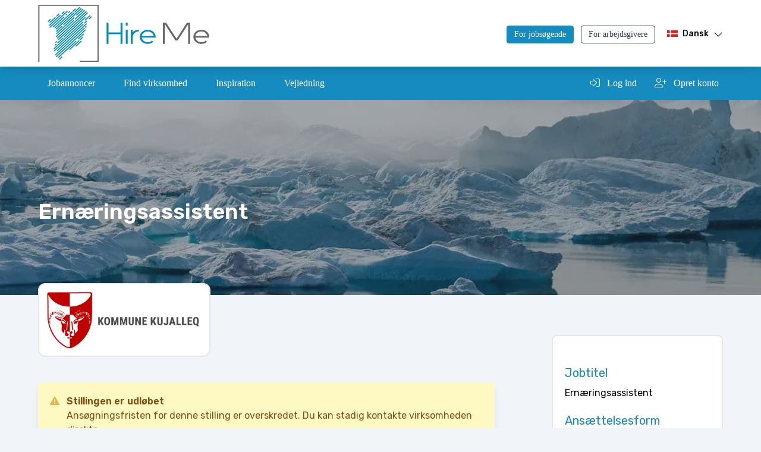

--- FILE ---
content_type: text/html; charset=UTF-8
request_url: https://hireme.gl/ledige-jobs/nedmyydb-ernaeringsassistent
body_size: 11294
content:
<!DOCTYPE html>
<html lang="da">
    <head>
        <meta charset="utf-8">
        <meta name="viewport" content="width=device-width, initial-scale=1">
        <meta name="csrf-token" content="72APNJ01VVMPlTizcMLlHdeQolgimxNXtlEmkYqm">

                    <title>    Ernæringsassistent på HireMe
</title>
            <meta name="description" content="    Plejehjem “Ajarsivasik” i Qaqortoq søger Ernæringsassistent er ledig til besættelse 01. december 2023 eller efter aftale. Ajarsivasik hører organisatorisk under Socialforvaltningen. Ældrecentrett Ajarsivasik har to plejeafdeling, en demensafdeling. 
">
        
                        <meta property="og:url"                content="https://hireme.gl/ledige-jobs/nedmyydb-ernaeringsassistent" />
    <meta property="og:type"               content="website" />
    <meta property="og:title"              content="Ernæringsassistent - Hire Me" />
    <meta property="og:description"        content="Plejehjem “Ajarsivasik” i Qaqortoq søger Ernæringsassistent er ledig til besættelse 01. december 2023 eller efter aftale. Ajarsivasik hører organisatorisk under Socialforvaltningen. Ældrecentrett Ajarsivasik har to plejeafdeling, en demensafdeling. " />
    <meta property="og:image"              content=" https://hireme.gl/storage/teams/meta/rLz3r5xqSx4OWH5M5Z5hVHD8IioNncTpyI9NxPDL.png " />
        
            
    <link rel="preload" fetchpriority="high" as="image" href="https://hireme.gl/assets/pictures/hiremedktop.webp" type="image/webp">
    <link rel="preload" fetchpriority="high" as="image" href="https://hireme.gl/assets/pictures/hiremedktop-light.webp" type="image/webp">

        <link rel="alternate" href="https://hireme.gl/en/available-jobs/nedmyydb-ernaeringsassistent" hreflang="en-US" />
        <link rel="alternate" href="https://hireme.gl/en/available-jobs/nedmyydb-ernaeringsassistent" hreflang="en-GB" />
        <link rel="alternate" href="https://hireme.gl/pl/dostepne-oferty-pracy/nedmyydb-ernaeringsassistent" hreflang="pl-PL" />
        <link rel="alternate" href="https://hireme.gl/ledige-jobs/nedmyydb-ernaeringsassistent" hreflang="da-DK" />
        <link rel="alternate" href="https://hireme.gl/ledige-jobs/nedmyydb-ernaeringsassistent" hreflang="da-GL" />
        <link rel="alternate" href="https://hireme.gl/ledige-jobs/nedmyydb-ernaeringsassistent" hreflang="x-default" />

        <!-- Fonts -->
        <link rel="preconnect" href="https://fonts.googleapis.com">
        <link rel="preconnect" href="https://fonts.gstatic.com" crossorigin>
        <link href="https://fonts.googleapis.com/css2?family=Rubik:ital,wght@0,300;0,400;0,500;0,600;0,700;0,800;1,300;1,400;1,500;1,600;1,700;1,800&display=swap" rel="stylesheet">
        <link href="https://fonts.cdnfonts.com/css/helvetica-neue-9" rel="stylesheet">

        <!-- Scripts -->
        <link rel="preload" as="style" href="https://hireme.gl/build/assets/app-e0af14e2.css" /><link rel="modulepreload" href="https://hireme.gl/build/assets/app-aec5a7a8.js" /><link rel="stylesheet" href="https://hireme.gl/build/assets/app-e0af14e2.css" /><script type="module" src="https://hireme.gl/build/assets/app-aec5a7a8.js"></script>
        <!-- Styles -->
        <style nonce="Yxdeou0CyuTdSWGQcor831mSfjDEkCI2l6tijFqe">[wire\:loading], [wire\:loading\.delay], [wire\:loading\.inline-block], [wire\:loading\.inline], [wire\:loading\.block], [wire\:loading\.flex], [wire\:loading\.table], [wire\:loading\.grid], [wire\:loading\.inline-flex] {display: none;}[wire\:loading\.delay\.shortest], [wire\:loading\.delay\.shorter], [wire\:loading\.delay\.short], [wire\:loading\.delay\.long], [wire\:loading\.delay\.longer], [wire\:loading\.delay\.longest] {display:none;}[wire\:offline] {display: none;}[wire\:dirty]:not(textarea):not(input):not(select) {display: none;}input:-webkit-autofill, select:-webkit-autofill, textarea:-webkit-autofill {animation-duration: 50000s;animation-name: livewireautofill;}@keyframes livewireautofill { from {} }</style>

        <!-- Favicon -->
        <link rel="apple-touch-icon" sizes="180x180" href="/favicon/apple-touch-icon.png">
        <link rel="icon" type="image/png" sizes="32x32" href="/favicon/favicon-32x32.png">
        <link rel="icon" type="image/png" sizes="16x16" href="/favicon/favicon-16x16.png">
        <link rel="manifest" href="/favicon/site.webmanifest">
        <meta name="msapplication-TileColor" content="#da532c">
        <meta name="theme-color" content="#ffffff">

        <!-- Localized versions -->
        <link rel="alternate" hreflang="en" href="https://hireme.gl/en/available-jobs/nedmyydb-ernaeringsassistent" />
        <link rel="alternate" hreflang="pl" href="https://hireme.gl/pl/dostepne-oferty-pracy/nedmyydb-ernaeringsassistent" />
        <link rel="alternate" hreflang="da" href="https://hireme.gl/ledige-jobs/nedmyydb-ernaeringsassistent" />
        <link rel="alternate" hreflang="kl" href="https://hireme.gl/en/available-jobs/nedmyydb-ernaeringsassistent" />

                <!-- Matomo -->
        <script nonce="Yxdeou0CyuTdSWGQcor831mSfjDEkCI2l6tijFqe">
            var _paq = window._paq = window._paq || [];
            _paq.push(['trackPageView']);
            _paq.push(['enableLinkTracking']);
                        (function() {
                var u="https://statistics.hosting.gl/";
                _paq.push(['setTrackerUrl', u+'matomo.php']);
                _paq.push(['setSiteId', '3']);
                var d=document, g=d.createElement('script'), s=d.getElementsByTagName('script')[0];
                g.async=true; g.src=u+'matomo.js'; s.parentNode.insertBefore(g,s);
            })();
        </script>
        <!-- End Matomo Code -->
        
                    <!-- Ads -->
            <script src="https://hireme.gl/vendor/smart-ads/js/smart-banner.min.js" nonce="Yxdeou0CyuTdSWGQcor831mSfjDEkCI2l6tijFqe"></script>

            <!-- Google Analytics -->
            <script async src="https://www.googletagmanager.com/gtag/js?id=G-R26V778QDL"></script>
            <script>
                window.dataLayer = window.dataLayer || [];
                function gtag(){dataLayer.push(arguments);}
                gtag('js', new Date());

                gtag('config', 'G-R26V778QDL');
            </script>
        
        <!-- Cookie Consent -->
        <!-- Cookie Consent --><script src="https://hireme.gl/cookie-consent/script?id=a567ac88baf530cba8ff52c9877ebd50" defer></script>    </head>

    <body class="antialiased font-rubik bg-lightbluegray w-full overflow-x-hidden">
        <div class="min-h-screen bg-lightbluegray">
            <div class="fixed w-full z-40" x-data="{ mobileNav: false }">
                <div x-data="{&quot;show&quot;:true,&quot;style&quot;:&quot;success&quot;,&quot;message&quot;:null}"
            :class="{ 'bg-midblue': style == 'success', 'bg-red-700': style == 'danger', 'bg-midgray': style != 'success' && style != 'danger' }"
            x-show="show && message"
            style="display: none;"
            x-init="
                document.addEventListener('banner-message', event => {
                    style = event.detail.style;
                    message = event.detail.message;
                    show = true;
                });
            ">

    <div class="max-w-screen-xl mx-auto py-2 px-3 sm:px-6 lg:px-8">
        <div class="flex items-center justify-between flex-wrap">
            <div class="w-0 flex-1 flex items-center min-w-0">
                <span class="flex p-2 rounded-lg" :class="{ 'bg-green-600': style == 'success', 'bg-red-600': style == 'danger' }">
                    <svg x-show="style == 'success'" class="h-5 w-5 text-white" xmlns="http://www.w3.org/2000/svg" fill="none" viewBox="0 0 24 24" stroke-width="1.5" stroke="currentColor">
                        <path stroke-linecap="round" stroke-linejoin="round" d="M9 12.75L11.25 15 15 9.75M21 12a9 9 0 11-18 0 9 9 0 0118 0z" />
                    </svg>
                    <svg x-show="style == 'danger'" class="h-5 w-5 text-white" xmlns="http://www.w3.org/2000/svg" fill="none" viewBox="0 0 24 24" stroke-width="1.5" stroke="currentColor">
                        <path stroke-linecap="round" stroke-linejoin="round" d="M12 9v3.75m9-.75a9 9 0 11-18 0 9 9 0 0118 0zm-9 3.75h.008v.008H12v-.008z" />
                    </svg>
                    <svg x-show="style != 'success' && style != 'danger'" class="h-5 w-5 text-white" xmlns="http://www.w3.org/2000/svg" fill="none" viewBox="0 0 24 24" stroke-width="1.5" stroke="currentColor">
                        <path stroke-linecap="round" stroke-linejoin="round" d="M11.25 11.25l.041-.02a.75.75 0 011.063.852l-.708 2.836a.75.75 0 001.063.853l.041-.021M21 12a9 9 0 11-18 0 9 9 0 0118 0zm-9-3.75h.008v.008H12V8.25z" />
                    </svg>
                </span>

                <p class="ml-3 font-medium text-sm text-white truncate" x-text="message"></p>
            </div>

            <div class="shrink-0 sm:ml-3">
                <button
                    type="button"
                    class="-mr-1 flex p-2 rounded-md focus:outline-none sm:-mr-2 transition"
                    :class="{ 'hover:bg-darkblue focus:bg-darkblue': style == 'success', 'hover:bg-red-600 focus:bg-red-600': style == 'danger' }"
                    aria-label="Dismiss"
                    x-on:click="show = false">
                    <svg class="h-5 w-5 text-white" xmlns="http://www.w3.org/2000/svg" fill="none" viewBox="0 0 24 24" stroke-width="1.5" stroke="currentColor">
                        <path stroke-linecap="round" stroke-linejoin="round" d="M6 18L18 6M6 6l12 12" />
                    </svg>
                </button>
            </div>
        </div>
    </div>
</div>
                
                <!-- Page Heading -->
                <header class="w-full pt-2 pb-2 bg-white shadow-lg relative z-20 font-helvet max-w-100vw">
    <div class="container mx-auto flex justify-between">
        <a href=https://hireme.gl class="flex justify-start" x-data="{ reduced: window.innerWidth < 1024 || window.pageYOffset > 75 }">
            <div class="mr-2">
                <img
                class="header__img"
                :class="reduced ? 'h-12' : 'h-24'"
                @scroll.window="reduced = (window.innerWidth < 1024 || window.pageYOffset > 75) ? true: false"
                src="https://hireme.gl/assets/pictures/logo-hire-me-color.svg" />
            </div>
        </a>

        <div class="flex flex-col justify-center">
            <div class="flex justify-end">
                <div class="hidden lg:flex justify-between w-fit mr-2 text-sm pt-1">
                    <a
                        href="https://hireme.gl/switch-display-type/2"
                        class="inline-block mr-3 rounded border pt-1 pr-3 pb-1 pl-3 text-center mr-3 transition font-medium border-midblue text-white bg-midblue cursor-default"
                    >
                        For jobsøgende
                    </a>
                    <a
                        href="https://hireme.gl/switch-display-type/1"
                        class="inline-block mr-3 rounded border pt-1 pr-3 pb-1 pl-3 text-center mr-3 transition font-medium border-gray-700 bg-white text-gray-700 hover:border-midblue hover:bg-midblue hover:text-white"
                    >
                        For arbejdsgivere
                    </a>
                </div>

                <div x-data="{open: false, locale: 'da'}" x-show="locale" style="display: none;" class="relative" @click.outside="open = false">
        <div class="flex justify-start mt-2 cursor-pointer" @click="open = !open">
            <div class="flex" x-show="locale === 'en'">
                <div class="fflag fflag-GB ff-sm mt-1 mr-2"></div>
                <p class="text-sm font-medium font-rubik mr-2 hidden lg:block">
                    English
                </p>
            </div>
            <div class="flex" x-show="locale === 'da'">
                <div class="fflag fflag-DK ff-sm mt-1 mr-2"></div>
                <p class="text-sm font-medium font-rubik mr-2 hidden lg:block">
                    Dansk
                </p>
            </div>
            <div class="flex" x-show="locale === 'de'">
                <div class="fflag fflag-DE ff-sm mt-1 mr-2"></div>
                <p class="text-sm font-medium font-rubik mr-2 hidden lg:block">
                    Deutsch
                </p>
            </div>
            <div class="flex" x-show="locale === 'pl'">
                <div class="fflag fflag-PL ff-sm mt-1 mr-2 border border-gray-200"></div>
                <p class="text-sm font-medium font-rubik mr-2 hidden lg:block">
                    Polski
                </p>
            </div>
            <div class="lg:flex flex-col justify-center transition hidden" :class="open ? 'upside-down' : ''">
                <i class="fa-light fa-chevron-down"></i>
            </div>
        </div>
        <div x-show="open" class="absolute -left-10 lg:left-0 p-3 rounded bg-white z-10  border border-gray-200 top-110pct">
            <a href="https://hireme.gl/ledige-jobs/nedmyydb-ernaeringsassistent" class="px-3 py-1 flex justify-start pt-2 pb-2 rounded hover:bg-lightbluegray" x-show="locale !== 'da'">
                <div class="fflag fflag-DK ff-sm mt-1 mr-2"></div>
                <p class="text-sm font-medium font-rubik">
                    Dansk
                </p>
            </a>
            <a href="https://hireme.gl/en/available-jobs/nedmyydb-ernaeringsassistent" class="px-3 py-1 flex justify-start pt-2 pb-2 rounded hover:bg-lightbluegray" x-show="locale !== 'en'">
                <div class="fflag fflag-GB ff-sm mt-1 mr-2"></div>
                <p class="text-sm font-medium font-rubik">
                    English
                </p>
            </a>
            <a href="https://hireme.gl/de/ledige-jobs/nedmyydb-ernaeringsassistent" class="px-3 py-1 flex justify-start pt-2 pb-2 rounded hover:bg-lightbluegray" x-show="locale !== 'de'">
                <div class="fflag fflag-DE ff-sm mt-1 mr-2"></div>
                <p class="text-sm font-medium font-rubik">
                    Deutsch
                </p>
            </a>
            <a href="https://hireme.gl/pl/dostepne-oferty-pracy/nedmyydb-ernaeringsassistent" class="px-3 py-1 flex justify-start pt-2 pb-2 rounded hover:bg-lightbluegray" x-show="locale !== 'pl'">
                <div class="fflag fflag-PL ff-sm mt-1 mr-2 border border-gray-200"></div>
                <p class="text-sm font-medium font-rubik">
                    Polski
                </p>
            </a>
        </div>
    </div>
                <div x-data="{ready: false}" x-init="ready=true" class="text-center ml-4 lg:hidden text-white text-xl bg-midblue rounded px-3 py-1 cursor-pointer w-11" @click="mobileNav = !mobileNav">
                    <i x-show="!mobileNav" class="fa-light fa-bars"></i>
                    <i x-show="mobileNav && ready" class="fa-light fa-xmark" style="display: none;"></i>
                </div>
            </div>
        </div>
    </div>
</header>

                <!-- Main navigation -->
                                <nav class="relative z-10 bg-midblue font-helvet hidden lg:block">
    <div class="container mx-auto flex justify-between">
        <div class="w-3/4 flex justify-start">
            <a href="https://hireme.gl/alle-jobopslag" class="inline-block text-white font-medium text-center hover:underline p-4 mr-2">
                Jobannoncer
            </a>
            <a href="https://hireme.gl/virksomhedsprofiler" class="inline-block text-white font-medium text-center hover:underline p-4 mx-2">
                Find virksomhed
            </a>
                                            <div x-data="{ open: false }" x-on:mouseenter="open = true" x-on:mouseleave="open = false">
                    <a href="#" class="inline-block text-white font-medium text-center hover:underline p-4 mx-2" >
                        Inspiration                     </a>
                                    </div>
                                            <div x-data="{ open: false }" x-on:mouseenter="open = true" x-on:mouseleave="open = false">
                    <a href="#" class="inline-block text-white font-medium text-center hover:underline p-4 mx-2" >
                        Vejledning                     </a>
                                    </div>
                    </div>
        <div class="w-1/5 flex justify-around">
                        <a href="https://hireme.gl/login" class="text-white font-medium text-center hover:underline pt-4 pb-4 mr-4">
                <span class="mr-2"><i class="fa-light fa-right-to-bracket"></i></span> Log ind
            </a>
            <a href="https://hireme.gl/register" class="text-white font-medium text-center hover:underline pt-4 pb-4">
                <span class="mr-2"><i class="fa-light fa-user-plus"></i></span> Opret konto
            </a>
                    </div>
    </div>
</nav>

                <!-- Mobile navigation -->
                <nav class="absolute w-full h-full left-0 z-10 bg-midblue font-helvet block lg:hidden transition-all duration-500" style="display:none;" x-data="{ready: false}" x-init="ready = true" x-show="ready" :class="mobileNav ? 'top-100pct' : '-top-100vh'">
    <div class="w-full bg-white pt-8 pb-10 overflow-y-auto mobile-nav">
        <div class="flex justify-center w-full text-sm pb-5 border-b border-gray-200">
            <a
                href="https://hireme.gl/switch-display-type/2"
                class="inline-block mr-3 rounded border pt-1 pr-3 pb-1 pl-3 text-center mr-3 transition font-medium border-midblue text-white bg-midblue cursor-default"
            >
                For jobsøgende
            </a>
            <a
                href="https://hireme.gl/switch-display-type/1"
                class="inline-block mr-3 rounded border pt-1 pr-3 pb-1 pl-3 text-center mr-3 transition font-medium border-gray-700 bg-white text-gray-700 hover:border-midblue hover:bg-midblue hover:text-white"
            >
                For arbejdsgivere
            </a>
        </div>
                    <a href="https://hireme.gl/alle-jobopslag" class="inline-block w-full text-gray-700 font-medium text-left hover:bg-lightbluegray p-4 pl-10 border-b border-gray-200">
                Jobannoncer
            </a>
            <a href="https://hireme.gl/virksomhedsprofiler" class="inline-block w-full text-gray-700 font-medium text-left hover:bg-lightbluegray p-4 pl-10 border-b border-gray-200">
                Find virksomhed
            </a>
                            <div x-data="{ open: false }" class="relative">
                                        <div class="w-full text-gray-700 font-medium text-left hover:bg-lightbluegray p-4 pl-10 border-b border-gray-200 flex gap-4 justify-between" :class="open ? 'text-midblue' : ''" @click="open = !open">
                        <a href="#" class="inline-block grow">
                            Inspiration
                        </a>
                                            </div>


                                    </div>
                            <div x-data="{ open: false }" class="relative">
                                        <div class="w-full text-gray-700 font-medium text-left hover:bg-lightbluegray p-4 pl-10 border-b border-gray-200 flex gap-4 justify-between" :class="open ? 'text-midblue' : ''" @click="open = !open">
                        <a href="#" class="inline-block grow">
                            Vejledning
                        </a>
                                            </div>


                                    </div>
                            <a href="https://hireme.gl/aktuelt" class="inline-block w-full text-gray-700 font-medium text-left hover:bg-lightbluegray p-4 pl-10 border-b border-gray-200">
            Aktuelt
        </a>
        <a href="https://hireme.gl/kontakt-os" class="inline-block w-full text-gray-700 font-medium text-left hover:bg-lightbluegray p-4 pl-10 border-b border-gray-200">
            Kontakt os
        </a>
                <a href="https://hireme.gl/login" class="inline-block w-full text-gray-700 font-medium text-left hover:bg-lightbluegray p-4 pl-10 border-b border-gray-200">
            <span class="mr-2"><i class="fa-light fa-right-to-bracket text-midblue"></i></span> Log ind
        </a>
        <a href="https://hireme.gl/register" class="inline-block w-full text-gray-700 font-medium text-left hover:bg-lightbluegray p-4 pl-10 border-b border-gray-200">
            <span class="mr-2"><i class="fa-light fa-user-plus text-midblue"></i></span> Opret konto
        </a>
            </div>
</nav>
            </div>

            <!-- Page Content -->
            <main class="relative pt-16 lg:pt-28 pb-12">
                                <script async src="https://pagead2.googlesyndication.com/pagead/js/adsbygoogle.js?client=ca-pub-7011498111317546" crossorigin="anonymous"></script>
                
                    <div class="w-full h-72 lg:h-96 job-banner relative">
        <div class="absolute w-full h-full bg-gray-800 opacity-40"></div>
        <div class="container mx-auto z-10 relative pt-5 lg:pt-24">
            <h1 class="pt-16 lg:pt-32 text-2xl lg:text-4xl font-semibold text-white">
                Ernæringsassistent
            </h1>
        </div>
    </div>

    <div class="container container__mobile-full mx-auto relative z-10">
                <a
            href="https://hireme.gl/virksomhedsprofil/kujalleq-kommune"
            class="inline-block rounded-xl border-2 border-gray-200 p-3 bg-white w-full lg:w-fit -mt-5"
        >
                        <img
                src="https://hireme.gl/storage/teams/logos/jRMMAe7pwSLMV6mbD1P2qstGzEFgycPaNhZGsPoe.png"
                alt="Logo Kujalleq kommune"
                class="h-auto w-full lg:h-24 lg:w-auto" />
                    </a>
            </div>

    <div class="container mx-auto flex justify-end w-full mt-5 lg:-mt-16 relative z-20" x-data>
        <div class="w-full lg:w-1/4">
                        <div class="mb-5 flex justify-start w-full">
                                <div wire:id="Y35cv2SmDQvD8gTrmHnq" wire:initial-data="{&quot;fingerprint&quot;:{&quot;id&quot;:&quot;Y35cv2SmDQvD8gTrmHnq&quot;,&quot;name&quot;:&quot;components.job-like-button&quot;,&quot;locale&quot;:&quot;da&quot;,&quot;path&quot;:&quot;ledige-jobs\/nedmyydb-ernaeringsassistent&quot;,&quot;method&quot;:&quot;GET&quot;,&quot;v&quot;:&quot;acj&quot;},&quot;effects&quot;:{&quot;listeners&quot;:[]},&quot;serverMemo&quot;:{&quot;children&quot;:[],&quot;errors&quot;:[],&quot;htmlHash&quot;:&quot;49b3cb58&quot;,&quot;data&quot;:{&quot;job&quot;:[],&quot;isFavorite&quot;:false},&quot;dataMeta&quot;:{&quot;models&quot;:{&quot;job&quot;:{&quot;class&quot;:&quot;App\\Models\\Job&quot;,&quot;id&quot;:635,&quot;relations&quot;:[&quot;team&quot;,&quot;team.companyProfile&quot;,&quot;category&quot;],&quot;connection&quot;:&quot;mysql&quot;,&quot;collectionClass&quot;:null}}},&quot;checksum&quot;:&quot;630ca5188feae4f28696d6c06ac645fe5687d60ac45e2beb5cee56b9db183d1a&quot;}}">
    </div>

<!-- Livewire Component wire-end:Y35cv2SmDQvD8gTrmHnq -->            </div>
                    </div>
    </div>

    <section class="container mx-auto flex justify-between flex-wrap mb-12 relative z-10">
        <div class="w-full lg:w-2/3 pt-2 lg:pt-10">
                            <div class="bg-yellow-100 rounded w-full p-5 my-10 shadow-lg flex justify-start text-orange">
                    <div class="mr-3">
                        <i class="fa-solid fa-triangle-exclamation"></i>
                    </div>
                    <div class="text-yellow-800">
                        <h4 class="font-semibold">
                            Stillingen er udløbet
                        </h4>
                        <p>
                            Ansøgningsfristen for denne stilling er overskredet. Du kan stadig kontakte virksomheden direkte.
                        </p>
                    </div>
                </div>
            
            <p class="mb-7">
                <em>Plejehjem “Ajarsivasik” i Qaqortoq søger Ernæringsassistent er ledig til besættelse 01. december 2023 eller efter aftale. Ajarsivasik hører organisatorisk under Socialforvaltningen. Ældrecentrett Ajarsivasik har to plejeafdeling, en demensafdeling. </em>
            </p>

            <p class="mb-7">
                                    <div class="editor">
                                                                            <h2>Ernæringsassistent</h2>
                                                                                        <p class="editor__paragraph">
                    GENOPSLAG
                </p>
                                                                        <p class="editor__paragraph">
                    Plejehjem “Ajarsivasik” i Qaqortoq søger Ernæringsassistent er ledig til besættelse 01. december 2023 eller efter aftale.
                </p>
                                                                        <p class="editor__paragraph">
                    Ajarsivasik hører organisatorisk under Socialforvaltningen. Ældrecentrett Ajarsivasik har to plejeafdeling, en demensafdeling. 
                </p>
                                                                        <p class="editor__paragraph">
                    Plejehjemmet har ud over den nævnte ledige stilling følgende personale: sygeplejersker, fysioterapeut, sundhedsassistenter, sundhedsmedhjælpere, sundheds- og socialhjælpere, køkkenpersonale, pedel, chauffør, vaskeriassistenter og medhjælpere.
                </p>
                                                                        <p class="editor__paragraph">
                    &nbsp;”Ajarsivasik”&nbsp;&nbsp;køkken er bygget i 2002.&nbsp;Køkkenet laver mad til 48 beboere.
                </p>
                                                                        <p class="editor__paragraph">
                    Samt ud af huset til 20 borgere. 
                </p>
                                                                        <p class="editor__paragraph">
                    Vi ønsker stabil og samarbejdsvillige medarbejdere, der er interesseret i at lave sund mad til vore klienter og gøre en forskel. 
                </p>
                                                                        <p class="editor__paragraph">
                    Vi ønsker en kollega der er stabil og har mod på at lave mad med stor mangfoldighed, en sund og rig kost. 
                </p>
                                                                        <p class="editor__paragraph">
                    Vi har diabetiskost, allergikost, energirigkost og meget mere så vores kollega må gerne have erfaren med disse kostformer.
                </p>
                                                                        <p class="editor__paragraph">
                    Vi er et lille hold i køkkenet der har et godt team og masser af gå på mod, til alle de udfordringer der er. 
                </p>
                                                                        <p class="editor__paragraph">
                    Løn- og ansættelsesvilkår følger overenskomst mellem Naalakkersuisut, Finansministeriet og Sulinermik Inuussutissarsiuteqartut Kattuffiat for uddannede i levnedsmiddelbranchen.
                </p>
                                                                        <p class="editor__paragraph">
                    Der stilles ikke bolig til rådighed.
                </p>
                                                                        <p class="editor__paragraph">
                    Yderligere oplysninger om stillingen i “Ajarsivasik” kan indhentes hos køkkenleder Nivi Lund 597620 
                </p>
                                                                        <p class="editor__paragraph">
                    Ansøgning med straffeattest, og med oplysninger om uddannelse og tidligere beskæftigelse, bilagt kopi af uddannelsesbevis mv i pdf-form. Skal være kommunen i hjemmeside senest den 22. november 2023. 
                </p>
                                                                        <p class="editor__paragraph">
                    BEMÆRK: Vi modtager ikke ansøgninger i papir eller e-mails, send venligst din ansøgning med PDF-fil elektronisk ved stillingsopslaget.
                </p>
                                                                        <p class="editor__paragraph">
                    ”Med fokus på højere folkesundhed har Kommune Kujalleq indført røgfri arbejdstid på samtlige Kommunale arbejdspladser. Dette med virkning fra 1. januar 2018. Yderligere oplysninger kan indhentes ved HR - afdelingen”
                </p>
                                                                        <p class="editor__paragraph">
                    Ansøgningsfrist: 22. november 2023
                </p>
                                                                        <p class="editor__paragraph">
                    Søg denne stilling
                </p>
                    </div>
                            </p>

            
            
            
            
            
            
            
                        <h4 class="font-semibold text-lg mb-1">
                Kontaktoplysninger
            </h4>
            <p>
                Kujalleq kommune
            </p>
            <p>
                Anders Olsensvej
            </p>
                        <p>
                3920 Qaqortoq , Grønland             </p>
                        
            <h2 class="font-semibold text-xl mb-2 mt-12">
                Del jobbet på
            </h2>
            <div class="mb-12 flex justify-start flex-wrap">
                <a
                    href="https://www.facebook.com/sharer/sharer.php?u=https%3A%2F%2Fhireme.gl%2Fledige-jobs%2Fnedmyydb-ernaeringsassistent&amp;quote=Ern%C3%A6ringsassistent+on+Hire+Me"
                    target="_blank"
                    class="flex mr-2 lg:mr-5 mb-2 h-12 text-white text-center bg-facebook font-semibold transition job-social-btn"
                >
                    <div class="w-fit flex flex-col justify-center px-3">
                        <i class="fa-brands fa-facebook-f"></i>
                    </div>
                    <div class="flex flex-col justify-center lg:px-5 relative">
                        <div class="absolute w-full h-full bg-gray-800 opacity-30 z-0 top-0 left-0"></div>
                        <p class="relative z-10 text-center px-3 text-sm lg:text-base">Facebook</p>
                    </div>
                </a>

                <a
                    href="https://www.linkedin.com/sharing/share-offsite?mini=true&amp;url=https%3A%2F%2Fhireme.gl%2Fledige-jobs%2Fnedmyydb-ernaeringsassistent&amp;title=Ern%C3%A6ringsassistent+on+Hire+Me&amp;summary="
                    target="_blank"
                    class="flex mr-2 lg:mr-5 mb-2 h-12 text-white text-center bg-linkedin font-semibold transition job-social-btn"
                >
                    <div class="w-fit flex flex-col justify-center px-3">
                        <i class="fa-brands fa-linkedin"></i>
                    </div>
                    <div class="flex flex-col justify-center lg:px-5 relative">
                        <div class="absolute w-full h-full bg-gray-800 opacity-30 z-0 top-0 left-0"></div>
                        <p class="relative z-10 text-center px-3 text-sm lg:text-base">LinkedIn</p>
                    </div>
                </a>

                <a
                    href="https://twitter.com/intent/tweet?text=Ern%C3%A6ringsassistent+on+Hire+Me&amp;url=https%3A%2F%2Fhireme.gl%2Fledige-jobs%2Fnedmyydb-ernaeringsassistent"
                    target="_blank"
                    class="flex mr-2 lg:mr-5 mb-2 h-12 text-white text-center bg-twitter font-semibold transition job-social-btn"
                >
                    <div class="w-fit flex flex-col justify-center px-3">
                        <i class="fa-brands fa-twitter"></i>
                    </div>
                    <div class="flex flex-col justify-center lg:px-5 relative">
                        <div class="absolute w-full h-full bg-gray-800 opacity-30 z-0 top-0 left-0"></div>
                        <p class="relative z-10 text-center px-3 text-sm lg:text-base">Twitter</p>
                    </div>
                </a>
            </div>

            <h2 class="font-normal text-xl mb-5">
                Ledige stillinger i samme virksomhed
            </h2>
            <div wire:id="Ni3W4zxEjplflNzDR9LP" wire:initial-data="{&quot;fingerprint&quot;:{&quot;id&quot;:&quot;Ni3W4zxEjplflNzDR9LP&quot;,&quot;name&quot;:&quot;jobs.other-jobs-list&quot;,&quot;locale&quot;:&quot;da&quot;,&quot;path&quot;:&quot;ledige-jobs\/nedmyydb-ernaeringsassistent&quot;,&quot;method&quot;:&quot;GET&quot;,&quot;v&quot;:&quot;acj&quot;},&quot;effects&quot;:{&quot;listeners&quot;:[]},&quot;serverMemo&quot;:{&quot;children&quot;:[],&quot;errors&quot;:[],&quot;htmlHash&quot;:&quot;c135a17e&quot;,&quot;data&quot;:{&quot;team&quot;:[],&quot;job&quot;:[],&quot;showMore&quot;:false},&quot;dataMeta&quot;:{&quot;models&quot;:{&quot;team&quot;:{&quot;class&quot;:&quot;App\\Models\\Team&quot;,&quot;id&quot;:18,&quot;relations&quot;:[&quot;companyProfile&quot;],&quot;connection&quot;:&quot;mysql&quot;,&quot;collectionClass&quot;:null},&quot;job&quot;:{&quot;class&quot;:&quot;App\\Models\\Job&quot;,&quot;id&quot;:635,&quot;relations&quot;:[&quot;team&quot;,&quot;team.companyProfile&quot;,&quot;category&quot;],&quot;connection&quot;:&quot;mysql&quot;,&quot;collectionClass&quot;:null}}},&quot;checksum&quot;:&quot;fb3af6bb85cad8fed5b74e3baf71519be1cbb037c8b2beb8e34c318675f814e8&quot;}}" class="mb-12">
            <a
    href="https://hireme.gl/ledige-jobs/ovxakwpq-isumaginninnermi-siunnersortimik"
    class="border-2 relative z-10 block rounded-xl my-4 bg-white overflow-hidden shadow-sm hover:shadow-lg transition border-white"
>
        <div class="flex flex-col-reverse lg:flex-row justify-between">
        <div class="w-full lg:w-4/5 lg:border-r-2 border-lightbluegray p-7 lg:p-10">
            <h5 class="font-semibold text-2xl mb-6 pt-2 lg:pt-4">
                Isumaginninnermi Siunnersortimik
            </h5>
            <p class="mb-6 font-normal lg:text-sm">
                Pikkorissumik tunniusimasumillu Narsaq immikkoortortatsinnut sulisussarsiorpoq martsip ulluisa aallaqqaataa 2026 aallarnerfigalugu. Isumaginninnermut siunnersortitut ilinniarsimasumik, kommunimiluunniit isumaginninnermi suliassalerinermik misilittagaqartumik pissarsiorpugut. Suleqatigiit ima inuttaqartut suleqatigilissavatit: immikkoortortami aqutsisoq aammalu immikkoortortaqarfinni isumaginninnermi sullissisut.
            </p>
            <div>
                <button
                class="text-center text-white border-2 hover:bg-white hover:text-midblue transition rounded pl-4 pr-4 pt-1 pb-1 bg-midblue border-midblue"
                >
                    Læs mere
                </button>
            </div>
        </div>
        <div class="w-full lg:w-1/5 flex flex-col justify-center pt-10 lg:pt-0">
                            <img src="https://hireme.gl/storage/teams/logos/jRMMAe7pwSLMV6mbD1P2qstGzEFgycPaNhZGsPoe.png" alt="Company Logo" class="w-1/2 mx-auto">
                    </div>
    </div>
</a>
            <a
    href="https://hireme.gl/ledige-jobs/3vqzbzp7-isumaginninnermut-siunnersortit-aqutsisuat"
    class="border-2 relative z-10 block rounded-xl my-4 bg-white overflow-hidden shadow-sm hover:shadow-lg transition border-white"
>
        <div class="flex flex-col-reverse lg:flex-row justify-between">
        <div class="w-full lg:w-4/5 lg:border-r-2 border-lightbluegray p-7 lg:p-10">
            <h5 class="font-semibold text-2xl mb-6 pt-2 lg:pt-4">
                Isumaginninnermut Siunnersortit Aqutsisuat
            </h5>
            <p class="mb-6 font-normal lg:text-sm">
                Isumaginninnermut Siunnersortit Aqutsisuat ujartorneqarpoq Qaqortumi Meeqqanut inuusuttuaqqanullu suliassaqarfimmi. Atorfiup suliassat nutaat ineriartortitsinermi tapeeqataaneq, sulianik suliarinnittartut qanimut suleqatigeqqissaarlugit, pinaveersaartitsinermik aamma ujartuisarnikkut sulineq il.il. Atorfiup inissaqartitsisoqarsinnaavoq, akissarsiat Naalakkersuisut aamma Atorfillit Kattuffiata isumaqatigiissutaat naapertorlugit pissapput.
            </p>
            <div>
                <button
                class="text-center text-white border-2 hover:bg-white hover:text-midblue transition rounded pl-4 pr-4 pt-1 pb-1 bg-midblue border-midblue"
                >
                    Læs mere
                </button>
            </div>
        </div>
        <div class="w-full lg:w-1/5 flex flex-col justify-center pt-10 lg:pt-0">
                            <img src="https://hireme.gl/storage/teams/logos/jRMMAe7pwSLMV6mbD1P2qstGzEFgycPaNhZGsPoe.png" alt="Company Logo" class="w-1/2 mx-auto">
                    </div>
    </div>
</a>
            <a
    href="https://hireme.gl/ledige-jobs/8dnqyy6k-pillorissaasumut-ikiortioqalutsi"
    class="border-2 relative z-10 block rounded-xl my-4 bg-white overflow-hidden shadow-sm hover:shadow-lg transition border-white"
>
        <div class="flex flex-col-reverse lg:flex-row justify-between">
        <div class="w-full lg:w-4/5 lg:border-r-2 border-lightbluegray p-7 lg:p-10">
            <h5 class="font-semibold text-2xl mb-6 pt-2 lg:pt-4">
                Pillorissaasumut ikiorti/oqalutsi
            </h5>
            <p class="mb-6 font-normal lg:text-sm">
                Pillorissaasumut ikiorti/oqalutsi Kommune Kujallermi Qaqortumiittumi suleqataasussaq. Ulluinnarni suliassat allaffissornermilu suliassat suliassaraatit, soorlu oqaluttaaneq, nutsigassanik suliaqarneq, iluaqusersuutit tunniunneqarnissaat, sungiusaatit nakkutigalugit. Kalaallisut danskisullu oqalussinnaasoq, qarasaasianik ilisimasaqartoq, inussiarnersoq, aaqqiissutissanik ujartuillaqqissoq ujartorparput.
            </p>
            <div>
                <button
                class="text-center text-white border-2 hover:bg-white hover:text-midblue transition rounded pl-4 pr-4 pt-1 pb-1 bg-midblue border-midblue"
                >
                    Læs mere
                </button>
            </div>
        </div>
        <div class="w-full lg:w-1/5 flex flex-col justify-center pt-10 lg:pt-0">
                            <img src="https://hireme.gl/storage/teams/logos/jRMMAe7pwSLMV6mbD1P2qstGzEFgycPaNhZGsPoe.png" alt="Company Logo" class="w-1/2 mx-auto">
                    </div>
    </div>
</a>
            <a
    href="https://hireme.gl/ledige-jobs/r6j4emv5-immikkoortortami-aqutsisoq"
    class="border-2 relative z-10 block rounded-xl my-4 bg-white overflow-hidden shadow-sm hover:shadow-lg transition border-white"
>
        <div class="flex flex-col-reverse lg:flex-row justify-between">
        <div class="w-full lg:w-4/5 lg:border-r-2 border-lightbluegray p-7 lg:p-10">
            <h5 class="font-semibold text-2xl mb-6 pt-2 lg:pt-4">
                Immikkoortortami Aqutsisoq
            </h5>
            <p class="mb-6 font-normal lg:text-sm">
                Utoqqaat illuat Ajarsivasik puigortunngortunut immikkoortortami aqutsisussarsiorpoq. Atorfinittussaq utoqqarnik sullissisussamik, isumassuisumik paaqqinninnermik pingaartitsisumik pissarsiorpoq. Aqutsinermik misilittagaqarlunilu sundhedsassistentitut ilinniagaqarsimasutit naatsorsuutigineqarpoq. Atorfik nammineerluni sunniuteqarluarnissamut periarfissalik, piffissat suliffiusut 8-16.
            </p>
            <div>
                <button
                class="text-center text-white border-2 hover:bg-white hover:text-midblue transition rounded pl-4 pr-4 pt-1 pb-1 bg-midblue border-midblue"
                >
                    Læs mere
                </button>
            </div>
        </div>
        <div class="w-full lg:w-1/5 flex flex-col justify-center pt-10 lg:pt-0">
                            <img src="https://hireme.gl/storage/teams/logos/jRMMAe7pwSLMV6mbD1P2qstGzEFgycPaNhZGsPoe.png" alt="Company Logo" class="w-1/2 mx-auto">
                    </div>
    </div>
</a>
            <a
    href="https://hireme.gl/ledige-jobs/5pw83m61-perorsaasut"
    class="border-2 relative z-10 block rounded-xl my-4 bg-white overflow-hidden shadow-sm hover:shadow-lg transition border-white"
>
        <div class="flex flex-col-reverse lg:flex-row justify-between">
        <div class="w-full lg:w-4/5 lg:border-r-2 border-lightbluegray p-7 lg:p-10">
            <h5 class="font-semibold text-2xl mb-6 pt-2 lg:pt-4">
                Perorsaasut
            </h5>
            <p class="mb-6 font-normal lg:text-sm">
                Meeqqerivik &#039;Inneriilat&#039; marlunnik perorsaasutut ilinniarsimasunik pissarsiorpoq. Atorfiup akisussaaffii tassaapput meeqqanik isumassuineq, ataatsimoorussamik isiginnissinnaaneq, atuisunut suleqatikkuminartuunissaq, unneqqarissuunissaq, nalimmassarsinnaaneq, isumassarsiullaqqissuuneq. Qarasaasialerinermik piginnaasaqarneq piumasaqaataanngilaq.
            </p>
            <div>
                <button
                class="text-center text-white border-2 hover:bg-white hover:text-midblue transition rounded pl-4 pr-4 pt-1 pb-1 bg-midblue border-midblue"
                >
                    Læs mere
                </button>
            </div>
        </div>
        <div class="w-full lg:w-1/5 flex flex-col justify-center pt-10 lg:pt-0">
                            <img src="https://hireme.gl/storage/teams/logos/jRMMAe7pwSLMV6mbD1P2qstGzEFgycPaNhZGsPoe.png" alt="Company Logo" class="w-1/2 mx-auto">
                    </div>
    </div>
</a>
                <p wire:click="showMore" class="text-midblue cursor-pointer hover:underline my-5">
            Vis flere...
        </p>
    </div>

<!-- Livewire Component wire-end:Ni3W4zxEjplflNzDR9LP -->        </div>



        <div class="w-full lg:w-1/4">
            <div class="w-full pl-5 pr-5 pt-12 pb-12 bg-white border-2 border-gray-200 rounded-lg">
                <div class="mb-5">
                    <h4 class="text-xl text-midblue mb-2">Jobtitel</h4>
                    <p>
                        Ernæringsassistent
                    </p>
                </div>

                <div class="mb-5">
                    <h4 class="text-xl text-midblue mb-2">Ansættelsesform</h4>
                    <p>
                        Fuldtid
                    </p>
                </div>

                <div class="mb-5">
                    <h4 class="text-xl text-midblue mb-2">Ansøgningsfrist</h4>
                    <p>
                        22. nov. 2023
                    </p>
                </div>

                                    <div class="mb-5">
                        <h4 class="text-xl text-midblue mb-2">Kontaktperson</h4>
                        <p>
                            Nivi Lund<br/>
                            <a href="mailto:" class="text-contactblue hover:underline"></a><br/>
                            597620
                        </p>
                    </div>
                
                
                <div class="mb-5">
                    <h4 class="text-xl text-midblue mb-2">Kategori</h4>
                    <p>
                        Social og sundhed / <br/>
                        Pleje og omsorg
                    </p>
                </div>
            </div>
        </div>
    </section>

    <div class="container mx-auto mb-24">
        <h2 class="text-2xl text-midblue font-semibold mb-7">
            Ledige stillinger i samme kategori
        </h2>
        <div class="flex flex-wrap">
                            <div class="w-1/3 mb-12 mr-10">
                    <h4 class="text-xl font-medium mb-4 h-16">
                        Talepædagog
                    </h4>
                    <p class="mb-7">
                        Pissassarfik søger en talepædagog med mod på at løfte rehabiliteringsområdet i Grønland. Stillingen indebærer undersøgelse, udredning, vurdering og be...
                    </p>
                    <p>
                        <a href="https://hireme.gl/ledige-jobs/ovxb5j6q-talepaedagog" class="px-5 py-2 text-white bg-midblue hover:bg-contactblue transition">
                            Læs mere
                        </a>
                    </p>
                </div>
                            <div class="w-1/3 mb-12 mr-10">
                    <h4 class="text-xl font-medium mb-4 h-16">
                        Socialhjælper
                    </h4>
                    <p class="mb-7">
                        Socialhjælper søges til Børnehaven Nuka i Kommuneqarfik Sermersooq. Ansvarlig for børn i alderen 3-6 år, samarbejde med forældre og personale. Kræver...
                    </p>
                    <p>
                        <a href="https://hireme.gl/ledige-jobs/wpo5zwde-socialhjaelper" class="px-5 py-2 text-white bg-midblue hover:bg-contactblue transition">
                            Læs mere
                        </a>
                    </p>
                </div>
                            <div class="w-1/3 mb-12 mr-10">
                    <h4 class="text-xl font-medium mb-4 h-16">
                        Dobbeltsproget sundhedsassistent
                    </h4>
                    <p class="mb-7">
                        Vi søger en dobbeltsproget sundhedsassistent til Kangerlussuaq sygeplejestation. Stillingen er ledig fra 1. april 2026 i fast stilling eller efter aft...
                    </p>
                    <p>
                        <a href="https://hireme.gl/ledige-jobs/26g0gpd4-dobbeltsproget-sundhedsassistent" class="px-5 py-2 text-white bg-midblue hover:bg-contactblue transition">
                            Læs mere
                        </a>
                    </p>
                </div>
                            <div class="w-1/3 mb-12 mr-10">
                    <h4 class="text-xl font-medium mb-4 h-16">
                        Farmakonom
                    </h4>
                    <p class="mb-7">
                        Landsapoteket søger farmakonomer til en spændende arbejdsplads i Nuuk, hvor sygehusapotek og primærapotek er samlet. Opgaver inkluderer skrankeekspedi...
                    </p>
                    <p>
                        <a href="https://hireme.gl/ledige-jobs/rd4p1kd8-farmakonom" class="px-5 py-2 text-white bg-midblue hover:bg-contactblue transition">
                            Læs mere
                        </a>
                    </p>
                </div>
                    </div>
    </div>

                                <script>
                    document.addEventListener("DOMContentLoaded", function(){
                        [].forEach.call(document.querySelectorAll('.adsbygoogle'), function(){
                            (adsbygoogle = window.adsbygoogle || []).push({});
                        });
                    });
                </script>
                            </main>
        </div>

                    <div wire:id="5LkgXKbqxr6Shos5mrFi" wire:initial-data="{&quot;fingerprint&quot;:{&quot;id&quot;:&quot;5LkgXKbqxr6Shos5mrFi&quot;,&quot;name&quot;:&quot;layout.newsletter-form&quot;,&quot;locale&quot;:&quot;da&quot;,&quot;path&quot;:&quot;ledige-jobs\/nedmyydb-ernaeringsassistent&quot;,&quot;method&quot;:&quot;GET&quot;,&quot;v&quot;:&quot;acj&quot;},&quot;effects&quot;:{&quot;listeners&quot;:[]},&quot;serverMemo&quot;:{&quot;children&quot;:[],&quot;errors&quot;:[],&quot;htmlHash&quot;:&quot;ef2c4df3&quot;,&quot;data&quot;:{&quot;newsletter_email&quot;:null,&quot;newsletter_name&quot;:null,&quot;status&quot;:null,&quot;extraFields&quot;:{&quot;my_name&quot;:&quot;&quot;,&quot;valid_from&quot;:&quot;[base64]&quot;}},&quot;dataMeta&quot;:{&quot;wireables&quot;:[&quot;extraFields&quot;]},&quot;checksum&quot;:&quot;f3e16cff4152f99ad9a9c70203299f0fba1eeafdc92eac3c2c13fd631f674555&quot;}}" class="w-11/12 lg:w-2/3 mx-auto rounded-xl bg-white shadow-sm font-rubik relative overflow-hidden z-10 -mb-10">
            <div class="absolute lg:w-full z-0 top-12 lg:-top-14">
            <img class="lg:w-full h-96 lg:h-fit w-fit max-w-fit" src="https://hireme.gl/assets/pictures/newsletterbg-light-1.jpg" alt="Background mountains">
        </div>

        <h4 class="text-3xl font-semibold text-midblue text-center mb-5 pt-12 relative z-10">
            Tilmeld dig vores nyhedsbrev
        </h4>

        <p class="mb-8 text-center pl-5 pr-5 relative z-10">
            Bliv en del af fremtidens arbejdsmarked og skil dig ud fra mængden ved at tilmelde dig vores nyhedsbrev på hireme.gl. Vi sørger for at holde dig opdateret om de mest spændende jobåbninger og hjælpe dig med at finde dit drømmejob før andre kandidater får chancen.
        </p>

        <form method="POST" wire:submit.prevent="submitNewsletterForm" class="pb-8 pl-4 pr-4 relative z-10">
            <input type="hidden" name="_token" value="72APNJ01VVMPlTizcMLlHdeQolgimxNXtlEmkYqm" autocomplete="off">            <div id="my_name_lDZi3BilYtyvZ9CW_wrap" style="display: none" aria-hidden="true">
        <input id="my_name_lDZi3BilYtyvZ9CW"
               name="my_name_lDZi3BilYtyvZ9CW"
               type="text"
               value=""
                wire:model.defer="extraFields.my_name"                autocomplete="nope"
               tabindex="-1">
        <input name="valid_from"
               type="text"
               value="[base64]"
                wire:model.defer="extraFields.valid_from"                autocomplete="off"
               tabindex="-1">
    </div>
            <div class="flex justify-between flex-wrap lg:flex-nowrap w-3/4 lg:w-1/2 mx-auto rounded-lg bg-white p-2 border-2 border-lightbluegray">
                <div class="w-full lg:w-3/4 mb-2 lg:mb-0">
                                        <input type="text" placeholder="Navn" class="border-none w-full" wire:model.defer="newsletter_name" required>
                                                            <input type="email" placeholder="Email" class="border-none w-full" wire:model.defer="newsletter_email" required>
                                    </div>
                <div class="w-full lg:w-1/4 text-center lg:text-right flex flex-col justify-center min-w-fit">
                    <button wire:loading.remove type="submit" class="w-full rounded bg-midblue text-white text-center pt-2 pb-2 pl-4 pr-4 border-2 border-midblue hover:text-midblue hover:bg-white transition">
                        ✓ Tilmeld dig
                    </button>
                    <div wire:loading class="text-midblue pt-2 pb-2 pl-4 pr-4 w-full text-center border-2 border-transparent">
                        ...
                    </div>
                </div>
            </div>

            <div class="w-3/4 mx-auto mt-5 rounded">
    </div>
        </form>
    </div>

<!-- Livewire Component wire-end:5LkgXKbqxr6Shos5mrFi -->                <footer class="w-full relative bg-midbluegray font-rubik">
    <div class="container mx-auto pt-24 pb-12">
        <div class="flex justify-around flex-wrap lg:flex-nowrap text-white">
            <div class="w-full lg:w-1/4 mb-12 lg:mb-0">
                <a href="https://hireme.gl" class="inline-block mb-5">
                    <img class="h-16" src="https://hireme.gl/assets/pictures/logo-hire-me-color.svg" />
                </a>

                <div class="w-full flex mb-4 text-darkgray">
                    <i class="fa-light fa-magnifying-glass text-midblue mr-2"></i>
                    <a href="https://hireme.gl/alle-jobopslag" class="hover:underline">Find dit drømmejob i Grønland</a>
                </div>

                <div class="flex text-xl text-midblue">
                    <a href="https://www.facebook.com/HireMe.gl" class="inline-block mr-4">
                        <i class="fa-brands fa-facebook-f"></i>
                    </a>
                </div>
            </div>

                            <div class="w-full lg:w-fit mb-7 lg:mb-0">
                    <h3 class="font-semibold text-lg mb-3 text-midblue">For arbejdsgivere</h3>
                    <ul class="font-normal text-sm text-darkgray">
                                                    <li class="mb-1">
                                <a href="https://hireme.gl/for-virksomheder" class="hover:underline">
                                    Funktioner for arbejdsgivere
                                </a>
                            </li>
                            <li class="mb-1">
                                <a href="https://hireme.gl/employers/talent-trail" class="hover:underline">
                                    Talent Trail
                                </a>
                            </li>
                            <li class="mb-1">
                                <a href="https://hireme.gl/for-virksomheder/job-posting-services" class="hover:underline">
                                    Jobopslags-tjenester
                                </a>
                            </li>
                            <li class="mb-1">
                                <a href="https://hireme.gl/for-virksomheder/virksomheds-profil" class="hover:underline">
                                    Virksomhedsprofilen
                                </a>
                            </li>
                            <li class="mb-1">
                                <a href="https://hireme.gl/for-virksomheder/analytics-and-insights" class="hover:underline">
                                    Analyser &amp; Indsigter
                                </a>
                            </li>
                            <li class="mb-1">
                                <a href="https://hireme.gl/for-virksomheder/networking-opportunities" class="hover:underline">
                                    Netværksmuligheder
                                </a>
                            </li>
                                                                    </ul>
                </div>
                            <div class="w-full lg:w-fit mb-7 lg:mb-0">
                    <h3 class="font-semibold text-lg mb-3 text-midblue">For jobsøgere</h3>
                    <ul class="font-normal text-sm text-darkgray">
                                                    <li class="mb-1">
                                <a href="https://hireme.gl/alle-jobopslag" class="hover:underline">
                                    Alle jobannoncer
                                </a>
                            </li>
                            <li class="mb-1">
                                <a href="https://hireme.gl/virksomhedsprofiler" class="hover:underline">
                                    Find en virksomhed
                                </a>
                            </li>
                                                                    </ul>
                </div>
                            <div class="w-full lg:w-fit mb-7 lg:mb-0">
                    <h3 class="font-semibold text-lg mb-3 text-midblue">Hurtige links</h3>
                    <ul class="font-normal text-sm text-darkgray">
                                                    <li class="mb-1">
                                <a href="https://hireme.gl/aktuelt" class="hover:underline">
                                    Seneste nyheder
                                </a>
                            </li>
                            <li class="mb-1">
                                <a href="https://hireme.gl/login" class="hover:underline">
                                    Log ind
                                </a>
                            </li>
                            <li class="mb-1">
                                <a href="https://hireme.gl/register" class="hover:underline">
                                    Registrer dig på Hire Me
                                </a>
                            </li>
                                                                    </ul>
                </div>
                            <div class="w-full lg:w-fit mb-7 lg:mb-0">
                    <h3 class="font-semibold text-lg mb-3 text-midblue">Om os</h3>
                    <ul class="font-normal text-sm text-darkgray">
                                                    <li class="mb-1">
                                <a href="https://hireme.gl/kontakt-os" class="hover:underline">
                                    Kontakt os
                                </a>
                            </li>
                                                                            <li class="mb-1"><a href="https://hireme.gl/sider/om-os" class="hover:underline">Om os</a></li>
                                                    <li class="mb-1"><a href="https://hireme.gl/sider/saadan-fungerer-det" class="hover:underline">Sådan fungerer det</a></li>
                                                    <li class="mb-1"><a href="https://hireme.gl/sider/faq" class="hover:underline">Ofte stillede spørgsmål</a></li>
                                            </ul>
                </div>
                            <div class="w-full lg:w-fit mb-7 lg:mb-0">
                    <h3 class="font-semibold text-lg mb-3 text-midblue">Mere</h3>
                    <ul class="font-normal text-sm text-darkgray">
                                                                                <li class="mb-1">
                                <a href="https://hireme.gl/sider/cookie-og-privatlivspolitik" class="hover:underline">
                                    Privatlivspolitik
                                </a>
                            </li>
                                                                                    <li class="mb-1">
                                <a href="https://hireme.gl/sider/handelsbetingelser" class="hover:underline">
                                    Vilkår og betingelser
                                </a>
                            </li>
                                                                                                </ul>
                </div>
                    </div>
    </div>

    <div class="bg-midbluegray text-left text-sm font-light block lg:flex justify-between pt-4 pb-4 container mx-auto border-t border-gray-300">
        <p class="text-darkgray p-2">
            Copyright 2026 <a href="https://hireme.gl" class="hover:underline">hireme.gl</a>
        </p>
        <div class="flex">
                            <p class="text-darkgray p-2">
                    <a href="https://hireme.gl/sider/cookie-og-privatlivspolitik" class="hover:underline">Privatlivs- &amp; Cookiepolitik</a>
                </p>
                                        <p class="text-darkgray p-2">
                    <a href="https://hireme.gl/sider/handelsbetingelser" class="hover:underline">Vilkår &amp; Betingelser</a>
                </p>
                    </div>
    </div>
</footer>

        <script src="/vendor/livewire/livewire.js?id=90730a3b0e7144480175" data-turbo-eval="false" data-turbolinks-eval="false" nonce="Yxdeou0CyuTdSWGQcor831mSfjDEkCI2l6tijFqe"></script><script data-turbo-eval="false" data-turbolinks-eval="false" nonce="Yxdeou0CyuTdSWGQcor831mSfjDEkCI2l6tijFqe">window.livewire = new Livewire({"nonce":"Yxdeou0CyuTdSWGQcor831mSfjDEkCI2l6tijFqe"});window.Livewire = window.livewire;window.livewire_app_url = '';window.livewire_token = '72APNJ01VVMPlTizcMLlHdeQolgimxNXtlEmkYqm';window.deferLoadingAlpine = function (callback) {window.addEventListener('livewire:load', function () {callback();});};let started = false;window.addEventListener('alpine:initializing', function () {if (! started) {window.livewire.start();started = true;}});document.addEventListener("DOMContentLoaded", function () {if (! started) {window.livewire.start();started = true;}});</script>
                            <div wire:id="sOCMwJEtn6lk8xfBUZOw" wire:initial-data="{&quot;fingerprint&quot;:{&quot;id&quot;:&quot;sOCMwJEtn6lk8xfBUZOw&quot;,&quot;name&quot;:&quot;notifications&quot;,&quot;locale&quot;:&quot;da&quot;,&quot;path&quot;:&quot;ledige-jobs\/nedmyydb-ernaeringsassistent&quot;,&quot;method&quot;:&quot;GET&quot;,&quot;v&quot;:&quot;acj&quot;},&quot;effects&quot;:{&quot;listeners&quot;:[&quot;notificationSent&quot;,&quot;notificationsSent&quot;,&quot;notificationClosed&quot;]},&quot;serverMemo&quot;:{&quot;children&quot;:[],&quot;errors&quot;:[],&quot;htmlHash&quot;:&quot;3f4ad6b2&quot;,&quot;data&quot;:{&quot;isFilamentNotificationsComponent&quot;:true,&quot;notifications&quot;:[]},&quot;dataMeta&quot;:{&quot;wireables&quot;:[&quot;notifications&quot;]},&quot;checksum&quot;:&quot;59859eb4e3e087a3a82745cfc4e5064ffe43cc123cd463abf20a884a38ff6009&quot;}}">
    <div
        class="filament-notifications pointer-events-none fixed inset-4 z-50 mx-auto flex gap-3 items-end flex-col justify-end"
        role="status"
    >
            </div>

    
    </div>

<!-- Livewire Component wire-end:sOCMwJEtn6lk8xfBUZOw -->    </body>
</html>


--- FILE ---
content_type: text/html; charset=utf-8
request_url: https://www.google.com/recaptcha/api2/aframe
body_size: 268
content:
<!DOCTYPE HTML><html><head><meta http-equiv="content-type" content="text/html; charset=UTF-8"></head><body><script nonce="MxmJLVTdPwEDjM4vJAFtlA">/** Anti-fraud and anti-abuse applications only. See google.com/recaptcha */ try{var clients={'sodar':'https://pagead2.googlesyndication.com/pagead/sodar?'};window.addEventListener("message",function(a){try{if(a.source===window.parent){var b=JSON.parse(a.data);var c=clients[b['id']];if(c){var d=document.createElement('img');d.src=c+b['params']+'&rc='+(localStorage.getItem("rc::a")?sessionStorage.getItem("rc::b"):"");window.document.body.appendChild(d);sessionStorage.setItem("rc::e",parseInt(sessionStorage.getItem("rc::e")||0)+1);localStorage.setItem("rc::h",'1768862057857');}}}catch(b){}});window.parent.postMessage("_grecaptcha_ready", "*");}catch(b){}</script></body></html>

--- FILE ---
content_type: image/svg+xml
request_url: https://hireme.gl/assets/pictures/logo-hire-me-color.svg
body_size: 3060
content:
<?xml version="1.0" encoding="utf-8"?>
<!-- Generator: Adobe Illustrator 16.0.0, SVG Export Plug-In . SVG Version: 6.00 Build 0)  -->
<!DOCTYPE svg PUBLIC "-//W3C//DTD SVG 1.1//EN" "http://www.w3.org/Graphics/SVG/1.1/DTD/svg11.dtd">
<svg version="1.1" id="Layer_1" xmlns="http://www.w3.org/2000/svg" xmlns:xlink="http://www.w3.org/1999/xlink" x="0px" y="0px"
	 width="751.496px" height="248.938px" viewBox="0 0 751.496 248.938" enable-background="new 0 0 751.496 248.938"
	 xml:space="preserve">
<g>
	<g>
		<path fill="#008BBF" d="M359.444,128.165h-52.875v42.479h-8.348V78.292h8.348v42.48h52.875v-42.48h8.349v92.353h-8.349V128.165z"
			/>
		<path fill="#008BBF" d="M390.062,90.608h-8.349V78.293h8.349V90.608z M381.716,109.082h8.349v61.563h-8.349V109.082z"/>
		<path fill="#008BBF" d="M403.842,109.082h8.348v10.832c6.401-6.647,15.863-10.832,26.438-10.832v7.382
			c-14.333,0-26.438,10.963-26.438,23.4v30.78h-8.348V109.082z"/>
		<path fill="#008BBF" d="M477.591,163.258c7.234,0,13.914-2.588,18.645-6.771l5.982,5.048c-6.262,5.661-15.027,9.11-24.627,9.11
			c-19.203,0-34.787-13.789-34.787-30.781s15.584-30.781,34.787-30.781c19.201,0,34.785,13.789,34.785,30.781v3.691h-60.944
			C453.516,154.762,464.369,163.258,477.591,163.258z M451.43,136.167h52.178c-1.946-11.207-12.8-19.704-26.019-19.704
			C464.369,116.462,453.516,124.959,451.43,136.167z"/>
		<path fill="#666666" d="M662.498,170.645h-8.352V85.68h-0.694l-45.497,69.943h-9.604l-45.36-69.943h-0.695v84.965h-8.349V78.292
			h13.912l45.361,69.941l45.36-69.941h13.915L662.498,170.645L662.498,170.645z"/>
		<path fill="#666666" d="M711.21,163.258c7.234,0,13.915-2.588,18.646-6.771l5.981,5.048c-6.259,5.661-15.025,9.11-24.627,9.11
			c-19.203,0-34.786-13.789-34.786-30.781s15.583-30.781,34.786-30.781s34.786,13.789,34.786,30.781v3.691h-60.945
			C687.138,154.762,697.992,163.258,711.21,163.258z M685.051,136.167h52.179c-1.946-11.207-12.802-19.704-26.02-19.704
			C697.991,116.463,687.138,124.959,685.051,136.167z"/>
	</g>
	<g>
		<path fill="#008BBF" d="M180.261,155.557c0.898,0.831,0.898,2.177,0,3.008l-40.635,37.476c-0.9,0.832-2.36,0.832-3.263,0l0,0
			c-0.898-0.832-0.898-2.176,0-3.008l40.637-37.475C177.9,154.727,179.359,154.727,180.261,155.557L180.261,155.557z"/>
		<path fill="#008BBF" d="M213.291,69.81c0.898,0.83,0.898,2.176,0,3.007l-9.28,8.56c-0.9,0.83-2.36,0.83-3.261,0l0,0
			c-0.9-0.831-0.9-2.178,0-3.008l9.278-8.559C210.931,68.979,212.39,68.979,213.291,69.81L213.291,69.81z"/>
		<path fill="#008BBF" d="M227.606,45.975c0.9,0.83,0.788,2.281-0.251,3.239L207.039,67.95c-1.038,0.959-2.61,1.062-3.513,0.23l0,0
			c-0.899-0.83-0.789-2.28,0.25-3.238l20.317-18.736C225.134,45.248,226.705,45.145,227.606,45.975L227.606,45.975z"/>
		<path fill="#008BBF" d="M196.921,74.291c0.898,0.83,0.898,2.177,0,3.007L71.756,192.725c-0.9,0.831-2.36,0.831-3.263,0l0,0
			c-0.898-0.83-0.898-2.178,0-3.008L193.658,74.291C194.559,73.46,196.019,73.46,196.921,74.291L196.921,74.291z"/>
		<path fill="#008BBF" d="M211.295,93.157c0.898,0.829,1.012,2.072,0.251,2.775l-3.765,3.469c-0.762,0.703-2.108,0.601-3.011-0.23
			l0,0c-0.897-0.829-1.012-2.073-0.251-2.775l3.763-3.47C209.046,92.223,210.393,92.327,211.295,93.157L211.295,93.157z"/>
		<path fill="#008BBF" d="M137.863,29.039c0.9,0.83,1.015,2.071,0.251,2.775l-3.763,3.47c-0.762,0.702-2.109,0.599-3.011-0.231l0,0
			c-0.899-0.829-1.012-2.073-0.25-2.775l3.762-3.47C135.614,28.105,136.965,28.208,137.863,29.039L137.863,29.039z"/>
		<path fill="#008BBF" d="M126.894,39.873c0.9,0.83,1.012,2.072,0.251,2.774l-3.763,3.471c-0.762,0.701-2.11,0.598-3.01-0.231l0,0
			c-0.9-0.83-1.014-2.073-0.251-2.776l3.763-3.469C124.645,38.939,125.996,39.042,126.894,39.873L126.894,39.873z"/>
		<path fill="#008BBF" d="M211.108,28.491c0.9,0.831,0.9,2.177,0,3.007L85.943,146.926c-0.898,0.832-2.358,0.832-3.261,0l0,0
			c-0.9-0.83-0.9-2.176,0-3.006L207.849,28.491C208.75,27.661,210.209,27.661,211.108,28.491L211.108,28.491z"/>
		<path fill="#008BBF" d="M203.305,101.116c0.9,0.829,0.9,2.176,0,3.007L78.14,219.551c-0.9,0.83-2.36,0.83-3.261,0l0,0
			c-0.9-0.83-0.9-2.178,0-3.008l125.165-115.427C200.943,100.285,202.403,100.285,203.305,101.116L203.305,101.116z"/>
		<path fill="#008BBF" d="M211.817,82.142c0.901,0.831,0.901,2.176,0,3.007L86.652,200.577c-0.898,0.83-2.358,0.83-3.261,0l0,0
			c-0.9-0.83-0.9-2.179,0-3.009L208.558,82.142C209.46,81.311,210.92,81.311,211.817,82.142L211.817,82.142z"/>
		<path fill="#008BBF" d="M216.43,34.38c0.901,0.83,0.901,2.176,0,3.007L91.265,152.815c-0.9,0.831-2.36,0.831-3.261,0l0,0
			c-0.9-0.83-0.9-2.176,0-3.007L213.171,34.38C214.069,33.549,215.529,33.549,216.43,34.38L216.43,34.38z"/>
		<path fill="#008BBF" d="M128.781,27.282c0.901,0.829,0.846,2.229-0.125,3.121L53.657,99.568c-0.97,0.896-2.484,0.946-3.386,0.117
			l0,0c-0.899-0.831-0.845-2.229,0.125-3.124l74.998-69.165C126.364,26.503,127.882,26.451,128.781,27.282L128.781,27.282z"/>
		<path fill="#008BBF" d="M156.449,35.133c0.901,0.83,0.847,2.229-0.125,3.123L81.325,107.42c-0.97,0.895-2.484,0.946-3.386,0.116
			l0,0c-0.899-0.831-0.845-2.229,0.125-3.123l74.999-69.165C154.033,34.354,155.551,34.302,156.449,35.133L156.449,35.133z"/>
		<path fill="#008BBF" d="M166.385,157.809c0.898,0.83,0.843,2.229-0.126,3.122L91.26,230.096c-0.97,0.896-2.486,0.945-3.386,0.115
			l0,0c-0.901-0.832-0.847-2.229,0.125-3.123l74.999-69.166C163.968,157.03,165.482,156.978,166.385,157.809L166.385,157.809z"/>
		<path fill="#008BBF" d="M150.775,29.899c0.9,0.83,0.846,2.229-0.125,3.123l-75,69.164c-0.971,0.896-2.484,0.946-3.386,0.116l0,0
			c-0.9-0.831-0.845-2.228,0.125-3.123l74.998-69.165C148.357,29.12,149.875,29.068,150.775,29.899L150.775,29.899z"/>
		<path fill="#008BBF" d="M188.73,15.832c0.9,0.83,0.845,2.229-0.125,3.123l-74.999,69.164c-0.97,0.894-2.483,0.945-3.386,0.115l0,0
			c-0.901-0.831-0.845-2.228,0.126-3.123l74.998-69.164C186.314,15.053,187.831,15.001,188.73,15.832L188.73,15.832z"/>
		<path fill="#008BBF" d="M158.224,54.761c0.901,0.83,0.845,2.229-0.124,3.123l-75,69.164c-0.97,0.894-2.486,0.946-3.386,0.116l0,0
			c-0.9-0.831-0.844-2.229,0.125-3.123l74.999-69.165C155.807,53.982,157.322,53.93,158.224,54.761L158.224,54.761z"/>
		<path fill="#008BBF" d="M164.691,17.141c0.9,0.83,0.9,2.176,0,3.007l-9.281,8.561c-0.897,0.83-2.358,0.83-3.261,0l0,0
			c-0.898-0.831-0.898-2.178,0-3.008l9.281-8.56C162.333,16.31,163.793,16.31,164.691,17.141L164.691,17.141z"/>
		<path fill="#008BBF" d="M92.326,39.386c0.9,0.83,0.9,2.176,0,3.006l-9.279,8.561c-0.9,0.83-2.36,0.83-3.263,0l0,0
			c-0.898-0.831-0.898-2.179,0-3.009l9.281-8.558C89.968,38.555,91.427,38.555,92.326,39.386L92.326,39.386z"/>
		<path fill="#008BBF" d="M105.098,226.508c0.9,0.83,0.9,2.177,0,3.007l-9.281,8.561c-0.898,0.828-2.358,0.828-3.261,0l0,0
			c-0.9-0.832-0.9-2.179,0-3.01l9.281-8.558C102.736,225.676,104.196,225.676,105.098,226.508L105.098,226.508z"/>
		<path fill="#008BBF" d="M114.27,52.035c0.9,0.83,0.9,2.177,0,3.007L67.365,98.298c-0.898,0.831-2.358,0.831-3.261,0l0,0
			c-0.898-0.83-0.898-2.176,0-3.006l46.905-43.257C111.91,51.205,113.372,51.205,114.27,52.035L114.27,52.035z"/>
		<path fill="#008BBF" d="M98.307,44.838c0.901,0.83,0.901,2.177,0,3.007L51.402,91.101c-0.898,0.83-2.358,0.83-3.261,0l0,0
			c-0.9-0.83-0.9-2.176,0-3.007l46.906-43.256C95.947,44.008,97.407,44.008,98.307,44.838L98.307,44.838z"/>
		<path fill="#008BBF" d="M115.028,28.917c0.901,0.83,0.901,2.176,0,3.007l-9.278,8.559c-0.9,0.83-2.36,0.83-3.263,0l0,0
			c-0.898-0.83-0.898-2.178,0-3.007l9.282-8.559C112.671,28.087,114.131,28.087,115.028,28.917L115.028,28.917z"/>
		<path fill="#008BBF" d="M197.983,83.777c0.901,0.83,0.901,2.177,0,3.008L72.818,202.211c-0.898,0.832-2.358,0.832-3.261,0l0,0
			c-0.9-0.828-0.9-2.174,0-3.004L194.723,83.776C195.625,82.946,197.085,82.946,197.983,83.777L197.983,83.777z"/>
		<path fill="#008BBF" d="M233.51,50.836c0.898,0.83,0.898,2.176,0,3.006l-9.28,8.56c-0.897,0.83-2.358,0.83-3.261,0l0,0
			c-0.9-0.831-0.9-2.178,0-3.008l9.281-8.558C231.15,50.005,232.608,50.005,233.51,50.836L233.51,50.836z"/>
		<path fill="#008BBF" d="M156.449,67.52c0.901,0.83,0.847,2.229-0.125,3.123l-74.999,69.164c-0.97,0.896-2.484,0.946-3.386,0.116
			l0,0c-0.899-0.83-0.845-2.229,0.125-3.123l74.999-69.165C154.033,66.741,155.551,66.689,156.449,67.52L156.449,67.52z"/>
		<path fill="#008BBF" d="M203.675,23.722c0.897,0.831,0.897,2.178,0,3.008l-40.636,37.475c-0.899,0.83-2.36,0.83-3.263,0l0,0
			c-0.898-0.831-0.898-2.178,0-3.008l40.637-37.475C201.312,22.892,202.773,22.892,203.675,23.722L203.675,23.722z"/>
		<path fill="#008BBF" d="M206.851,108.967c0.9,0.831,0.9,2.176,0,3.007L81.687,227.4c-0.898,0.831-2.361,0.831-3.261,0l0,0
			c-0.901-0.826-0.901-2.174,0-3.007l125.164-115.427C204.492,108.136,205.951,108.136,206.851,108.967L206.851,108.967z"/>
		<path fill="#008BBF" d="M104.942,93.357c0.9,0.83,0.9,2.177,0,3.008l-22.826,21.05c-0.898,0.83-2.358,0.83-3.261,0l0,0
			c-0.898-0.831-0.898-2.178,0-3.007l22.826-21.051C102.584,92.526,104.044,92.526,104.942,93.357L104.942,93.357z"/>
		<path fill="#008BBF" d="M197.092,18.484c0.898,0.831,0.844,2.229-0.126,3.123l-27.09,24.982c-0.972,0.895-2.485,0.947-3.388,0.116
			l0,0c-0.898-0.831-0.845-2.229,0.125-3.123L193.705,18.6C194.674,17.706,196.19,17.654,197.092,18.484L197.092,18.484z"/>
		<path fill="#008BBF" d="M80.755,171.342c0.898,0.831,1.012,2.073,0.251,2.775l-3.765,3.47c-0.762,0.703-2.108,0.599-3.01-0.232
			l0,0c-0.899-0.829-1.013-2.072-0.251-2.774l3.763-3.472C78.506,170.408,79.852,170.512,80.755,171.342L80.755,171.342z"/>
		<path fill="#008BBF" d="M82.173,158.912c0.898,0.828,1.012,2.072,0.251,2.774l-3.765,3.47c-0.762,0.703-2.108,0.6-3.011-0.231l0,0
			c-0.898-0.83-1.012-2.072-0.25-2.775l3.765-3.469C79.924,157.978,81.271,158.081,82.173,158.912L82.173,158.912z"/>
		<path fill="#008BBF" d="M199.654,126.07c0.9,0.83,0.9,2.178,0,3.008l-22.823,21.05c-0.9,0.831-2.359,0.831-3.263,0l0,0
			c-0.898-0.83-0.898-2.177,0-3.007l22.825-21.051C197.296,125.24,198.756,125.24,199.654,126.07L199.654,126.07z"/>
		<path fill="#008BBF" d="M189.724,157.475c0.9,0.83,0.9,2.176,0,3.006l-22.826,21.053c-0.898,0.828-2.358,0.828-3.26,0l0,0
			c-0.901-0.833-0.901-2.18,0-3.01l22.825-21.049C187.362,156.645,188.822,156.645,189.724,157.475L189.724,157.475z"/>
		<path fill="#008BBF" d="M194.844,141.452c0.898,0.83,0.898,2.176,0,3.007l-9.28,8.559c-0.898,0.83-2.358,0.83-3.261,0l0,0
			c-0.9-0.831-0.9-2.178,0-3.007l9.28-8.559C192.483,140.622,193.943,140.622,194.844,141.452L194.844,141.452z"/>
		<path fill="#008BBF" d="M207.01,53.709c0.898,0.831,0.956,2.125,0.125,2.892l-92.139,84.971c-0.831,0.768-2.235,0.717-3.137-0.114
			l0,0c-0.899-0.831-0.957-2.125-0.125-2.893l92.141-84.972C204.706,52.827,206.108,52.879,207.01,53.709L207.01,53.709z"/>
		<path fill="#008BBF" d="M110.026,143.954c0.9,0.83,0.9,2.176,0,3.006l-22.825,21.051c-0.899,0.83-2.359,0.83-3.261,0l0,0
			c-0.898-0.831-0.898-2.178,0-3.008l22.825-21.049C107.669,143.123,109.129,143.123,110.026,143.954L110.026,143.954z"/>
		<path fill="#008BBF" d="M182.675,10.862c0.898,0.83,0.788,2.28-0.251,3.239l-20.317,18.736c-1.039,0.959-2.61,1.062-3.512,0.23
			l0,0c-0.9-0.83-0.788-2.279,0.251-3.237l20.317-18.737C180.2,10.135,181.773,10.032,182.675,10.862L182.675,10.862z"/>
		<path fill="#008BBF" d="M76.211,54.755c0.899,0.83,0.899,2.176,0,3.006L53.385,78.812c-0.9,0.83-2.36,0.83-3.26,0l0,0
			c-0.901-0.831-0.901-2.177,0-3.008l22.823-21.049C73.849,53.924,75.309,53.924,76.211,54.755L76.211,54.755z"/>
		<path fill="#008BBF" d="M55.081,62.94c0.899,0.83,0.899,2.177,0,3.006l-9.28,8.561c-0.9,0.83-2.36,0.83-3.261,0l0,0
			c-0.9-0.831-0.9-2.178,0-3.008l9.279-8.559C52.721,62.109,54.18,62.109,55.081,62.94L55.081,62.94z"/>
	</g>
	<g>
		<polygon fill="#666666" points="6.085,244.129 6.085,4.81 258.917,4.81 258.917,244.129 181.216,244.129 181.216,248.938 
			263.999,248.938 263.999,0 1,0 1,248.938 6.258,248.938 6.258,244.129 		"/>
	</g>
</g>
</svg>
